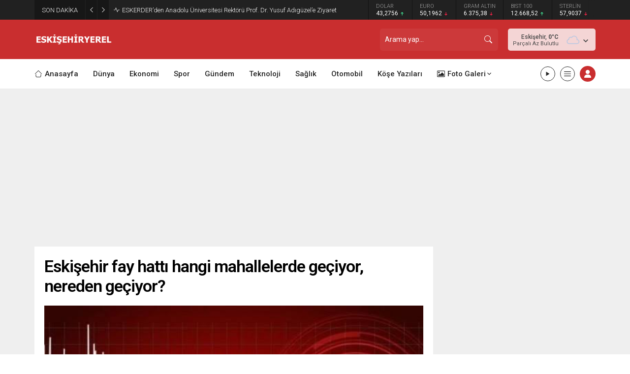

--- FILE ---
content_type: text/html; charset=UTF-8
request_url: https://eskisehiryerel.com/wp-admin/admin-ajax.php
body_size: -389
content:
{"data":2809}

--- FILE ---
content_type: text/html; charset=UTF-8
request_url: https://eskisehiryerel.com/wp-admin/admin-ajax.php
body_size: -497
content:
250452.cc2c186ab031a990fc42ecf811cb9f44

--- FILE ---
content_type: text/html; charset=utf-8
request_url: https://www.google.com/recaptcha/api2/aframe
body_size: 166
content:
<!DOCTYPE HTML><html><head><meta http-equiv="content-type" content="text/html; charset=UTF-8"></head><body><script nonce="re3AB-mJ6c7P8uKU9wXpYQ">/** Anti-fraud and anti-abuse applications only. See google.com/recaptcha */ try{var clients={'sodar':'https://pagead2.googlesyndication.com/pagead/sodar?'};window.addEventListener("message",function(a){try{if(a.source===window.parent){var b=JSON.parse(a.data);var c=clients[b['id']];if(c){var d=document.createElement('img');d.src=c+b['params']+'&rc='+(localStorage.getItem("rc::a")?sessionStorage.getItem("rc::b"):"");window.document.body.appendChild(d);sessionStorage.setItem("rc::e",parseInt(sessionStorage.getItem("rc::e")||0)+1);localStorage.setItem("rc::h",'1768748761422');}}}catch(b){}});window.parent.postMessage("_grecaptcha_ready", "*");}catch(b){}</script></body></html>